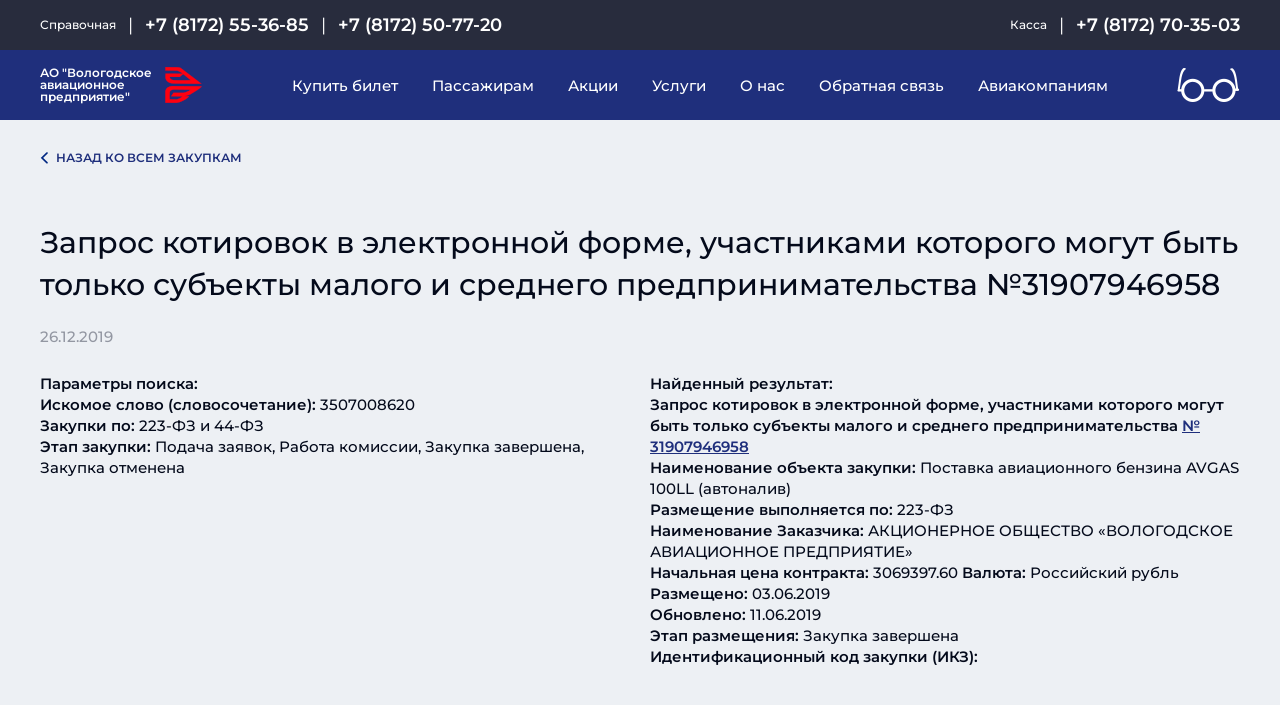

--- FILE ---
content_type: text/html; charset=UTF-8
request_url: https://avia35.ru/zakupki/%D0%B7%D0%B0%D0%BF%D1%80%D0%BE%D1%81-%D0%BA%D0%BE%D1%82%D0%B8%D1%80%D0%BE%D0%B2%D0%BE%D0%BA-%D0%B2-%D1%8D%D0%BB%D0%B5%D0%BA%D1%82%D1%80%D0%BE%D0%BD%D0%BD%D0%BE%D0%B9-%D1%84%D0%BE%D1%80%D0%BC%D0%B5-33/
body_size: 7472
content:


<!DOCTYPE html>
<html lang="ru">
<!-- local -->

<head>
	<meta http-equiv="Content-Type" charset="UTF-8" />
	<meta name="Description" content="Официальный сайт вологодского авиационного предприятия" />
	<meta name="generator" content="saitovo.ru" />
	<meta name="viewport" content="width=device-width, initial-scale=1">
	
	<title>
		Запрос котировок в электронной форме, участниками которого могут быть только субъекты малого и среднего предпринимательства №31907946958 | АО &quot;Вологодское авиационное предприятие&quot;	</title>
	<meta name='robots' content='max-image-preview:large' />
	<style>img:is([sizes="auto" i], [sizes^="auto," i]) { contain-intrinsic-size: 3000px 1500px }</style>
	<style id='classic-theme-styles-inline-css' type='text/css'>
/*! This file is auto-generated */
.wp-block-button__link{color:#fff;background-color:#32373c;border-radius:9999px;box-shadow:none;text-decoration:none;padding:calc(.667em + 2px) calc(1.333em + 2px);font-size:1.125em}.wp-block-file__button{background:#32373c;color:#fff;text-decoration:none}
</style>
<style id='global-styles-inline-css' type='text/css'>
:root{--wp--preset--aspect-ratio--square: 1;--wp--preset--aspect-ratio--4-3: 4/3;--wp--preset--aspect-ratio--3-4: 3/4;--wp--preset--aspect-ratio--3-2: 3/2;--wp--preset--aspect-ratio--2-3: 2/3;--wp--preset--aspect-ratio--16-9: 16/9;--wp--preset--aspect-ratio--9-16: 9/16;--wp--preset--color--black: #000000;--wp--preset--color--cyan-bluish-gray: #abb8c3;--wp--preset--color--white: #ffffff;--wp--preset--color--pale-pink: #f78da7;--wp--preset--color--vivid-red: #cf2e2e;--wp--preset--color--luminous-vivid-orange: #ff6900;--wp--preset--color--luminous-vivid-amber: #fcb900;--wp--preset--color--light-green-cyan: #7bdcb5;--wp--preset--color--vivid-green-cyan: #00d084;--wp--preset--color--pale-cyan-blue: #8ed1fc;--wp--preset--color--vivid-cyan-blue: #0693e3;--wp--preset--color--vivid-purple: #9b51e0;--wp--preset--gradient--vivid-cyan-blue-to-vivid-purple: linear-gradient(135deg,rgba(6,147,227,1) 0%,rgb(155,81,224) 100%);--wp--preset--gradient--light-green-cyan-to-vivid-green-cyan: linear-gradient(135deg,rgb(122,220,180) 0%,rgb(0,208,130) 100%);--wp--preset--gradient--luminous-vivid-amber-to-luminous-vivid-orange: linear-gradient(135deg,rgba(252,185,0,1) 0%,rgba(255,105,0,1) 100%);--wp--preset--gradient--luminous-vivid-orange-to-vivid-red: linear-gradient(135deg,rgba(255,105,0,1) 0%,rgb(207,46,46) 100%);--wp--preset--gradient--very-light-gray-to-cyan-bluish-gray: linear-gradient(135deg,rgb(238,238,238) 0%,rgb(169,184,195) 100%);--wp--preset--gradient--cool-to-warm-spectrum: linear-gradient(135deg,rgb(74,234,220) 0%,rgb(151,120,209) 20%,rgb(207,42,186) 40%,rgb(238,44,130) 60%,rgb(251,105,98) 80%,rgb(254,248,76) 100%);--wp--preset--gradient--blush-light-purple: linear-gradient(135deg,rgb(255,206,236) 0%,rgb(152,150,240) 100%);--wp--preset--gradient--blush-bordeaux: linear-gradient(135deg,rgb(254,205,165) 0%,rgb(254,45,45) 50%,rgb(107,0,62) 100%);--wp--preset--gradient--luminous-dusk: linear-gradient(135deg,rgb(255,203,112) 0%,rgb(199,81,192) 50%,rgb(65,88,208) 100%);--wp--preset--gradient--pale-ocean: linear-gradient(135deg,rgb(255,245,203) 0%,rgb(182,227,212) 50%,rgb(51,167,181) 100%);--wp--preset--gradient--electric-grass: linear-gradient(135deg,rgb(202,248,128) 0%,rgb(113,206,126) 100%);--wp--preset--gradient--midnight: linear-gradient(135deg,rgb(2,3,129) 0%,rgb(40,116,252) 100%);--wp--preset--font-size--small: 13px;--wp--preset--font-size--medium: 20px;--wp--preset--font-size--large: 36px;--wp--preset--font-size--x-large: 42px;--wp--preset--spacing--20: 0.44rem;--wp--preset--spacing--30: 0.67rem;--wp--preset--spacing--40: 1rem;--wp--preset--spacing--50: 1.5rem;--wp--preset--spacing--60: 2.25rem;--wp--preset--spacing--70: 3.38rem;--wp--preset--spacing--80: 5.06rem;--wp--preset--shadow--natural: 6px 6px 9px rgba(0, 0, 0, 0.2);--wp--preset--shadow--deep: 12px 12px 50px rgba(0, 0, 0, 0.4);--wp--preset--shadow--sharp: 6px 6px 0px rgba(0, 0, 0, 0.2);--wp--preset--shadow--outlined: 6px 6px 0px -3px rgba(255, 255, 255, 1), 6px 6px rgba(0, 0, 0, 1);--wp--preset--shadow--crisp: 6px 6px 0px rgba(0, 0, 0, 1);}:where(.is-layout-flex){gap: 0.5em;}:where(.is-layout-grid){gap: 0.5em;}body .is-layout-flex{display: flex;}.is-layout-flex{flex-wrap: wrap;align-items: center;}.is-layout-flex > :is(*, div){margin: 0;}body .is-layout-grid{display: grid;}.is-layout-grid > :is(*, div){margin: 0;}:where(.wp-block-columns.is-layout-flex){gap: 2em;}:where(.wp-block-columns.is-layout-grid){gap: 2em;}:where(.wp-block-post-template.is-layout-flex){gap: 1.25em;}:where(.wp-block-post-template.is-layout-grid){gap: 1.25em;}.has-black-color{color: var(--wp--preset--color--black) !important;}.has-cyan-bluish-gray-color{color: var(--wp--preset--color--cyan-bluish-gray) !important;}.has-white-color{color: var(--wp--preset--color--white) !important;}.has-pale-pink-color{color: var(--wp--preset--color--pale-pink) !important;}.has-vivid-red-color{color: var(--wp--preset--color--vivid-red) !important;}.has-luminous-vivid-orange-color{color: var(--wp--preset--color--luminous-vivid-orange) !important;}.has-luminous-vivid-amber-color{color: var(--wp--preset--color--luminous-vivid-amber) !important;}.has-light-green-cyan-color{color: var(--wp--preset--color--light-green-cyan) !important;}.has-vivid-green-cyan-color{color: var(--wp--preset--color--vivid-green-cyan) !important;}.has-pale-cyan-blue-color{color: var(--wp--preset--color--pale-cyan-blue) !important;}.has-vivid-cyan-blue-color{color: var(--wp--preset--color--vivid-cyan-blue) !important;}.has-vivid-purple-color{color: var(--wp--preset--color--vivid-purple) !important;}.has-black-background-color{background-color: var(--wp--preset--color--black) !important;}.has-cyan-bluish-gray-background-color{background-color: var(--wp--preset--color--cyan-bluish-gray) !important;}.has-white-background-color{background-color: var(--wp--preset--color--white) !important;}.has-pale-pink-background-color{background-color: var(--wp--preset--color--pale-pink) !important;}.has-vivid-red-background-color{background-color: var(--wp--preset--color--vivid-red) !important;}.has-luminous-vivid-orange-background-color{background-color: var(--wp--preset--color--luminous-vivid-orange) !important;}.has-luminous-vivid-amber-background-color{background-color: var(--wp--preset--color--luminous-vivid-amber) !important;}.has-light-green-cyan-background-color{background-color: var(--wp--preset--color--light-green-cyan) !important;}.has-vivid-green-cyan-background-color{background-color: var(--wp--preset--color--vivid-green-cyan) !important;}.has-pale-cyan-blue-background-color{background-color: var(--wp--preset--color--pale-cyan-blue) !important;}.has-vivid-cyan-blue-background-color{background-color: var(--wp--preset--color--vivid-cyan-blue) !important;}.has-vivid-purple-background-color{background-color: var(--wp--preset--color--vivid-purple) !important;}.has-black-border-color{border-color: var(--wp--preset--color--black) !important;}.has-cyan-bluish-gray-border-color{border-color: var(--wp--preset--color--cyan-bluish-gray) !important;}.has-white-border-color{border-color: var(--wp--preset--color--white) !important;}.has-pale-pink-border-color{border-color: var(--wp--preset--color--pale-pink) !important;}.has-vivid-red-border-color{border-color: var(--wp--preset--color--vivid-red) !important;}.has-luminous-vivid-orange-border-color{border-color: var(--wp--preset--color--luminous-vivid-orange) !important;}.has-luminous-vivid-amber-border-color{border-color: var(--wp--preset--color--luminous-vivid-amber) !important;}.has-light-green-cyan-border-color{border-color: var(--wp--preset--color--light-green-cyan) !important;}.has-vivid-green-cyan-border-color{border-color: var(--wp--preset--color--vivid-green-cyan) !important;}.has-pale-cyan-blue-border-color{border-color: var(--wp--preset--color--pale-cyan-blue) !important;}.has-vivid-cyan-blue-border-color{border-color: var(--wp--preset--color--vivid-cyan-blue) !important;}.has-vivid-purple-border-color{border-color: var(--wp--preset--color--vivid-purple) !important;}.has-vivid-cyan-blue-to-vivid-purple-gradient-background{background: var(--wp--preset--gradient--vivid-cyan-blue-to-vivid-purple) !important;}.has-light-green-cyan-to-vivid-green-cyan-gradient-background{background: var(--wp--preset--gradient--light-green-cyan-to-vivid-green-cyan) !important;}.has-luminous-vivid-amber-to-luminous-vivid-orange-gradient-background{background: var(--wp--preset--gradient--luminous-vivid-amber-to-luminous-vivid-orange) !important;}.has-luminous-vivid-orange-to-vivid-red-gradient-background{background: var(--wp--preset--gradient--luminous-vivid-orange-to-vivid-red) !important;}.has-very-light-gray-to-cyan-bluish-gray-gradient-background{background: var(--wp--preset--gradient--very-light-gray-to-cyan-bluish-gray) !important;}.has-cool-to-warm-spectrum-gradient-background{background: var(--wp--preset--gradient--cool-to-warm-spectrum) !important;}.has-blush-light-purple-gradient-background{background: var(--wp--preset--gradient--blush-light-purple) !important;}.has-blush-bordeaux-gradient-background{background: var(--wp--preset--gradient--blush-bordeaux) !important;}.has-luminous-dusk-gradient-background{background: var(--wp--preset--gradient--luminous-dusk) !important;}.has-pale-ocean-gradient-background{background: var(--wp--preset--gradient--pale-ocean) !important;}.has-electric-grass-gradient-background{background: var(--wp--preset--gradient--electric-grass) !important;}.has-midnight-gradient-background{background: var(--wp--preset--gradient--midnight) !important;}.has-small-font-size{font-size: var(--wp--preset--font-size--small) !important;}.has-medium-font-size{font-size: var(--wp--preset--font-size--medium) !important;}.has-large-font-size{font-size: var(--wp--preset--font-size--large) !important;}.has-x-large-font-size{font-size: var(--wp--preset--font-size--x-large) !important;}
:where(.wp-block-post-template.is-layout-flex){gap: 1.25em;}:where(.wp-block-post-template.is-layout-grid){gap: 1.25em;}
:where(.wp-block-columns.is-layout-flex){gap: 2em;}:where(.wp-block-columns.is-layout-grid){gap: 2em;}
:root :where(.wp-block-pullquote){font-size: 1.5em;line-height: 1.6;}
</style>
<link rel='stylesheet' id='vi-style-css' href='https://avia35.ru/wp-content/plugins/for-the-visually-impaired/css/styles.css?ver=6.7.1' type='text/css' media='all' />
<style id='vi-style-inline-css' type='text/css'>

		.vi-on-img-button{
  background: url(https://avia35.ru/wp-content/plugins/for-the-visually-impaired/img/icon_41.png) 100% 100% no-repeat;
  background-size: contain;
    display: inline-block;
    vertical-align: middle;
    height: 41px;
    width: 41px;
    text-decoration: none;
    outline: 0;
		}
#bt_widget-vi-on a {
	text-align: center;
	cursor: pointer;
	background: #DB151C;
	box-shadow: 0 -3px 0 rgba(0, 0, 0, 0.1) inset;
	border: 0 none;
	border-radius: 6px;
	overflow: hidden;
    font-size: 15px;
    padding: 13px 18px 16px;
	text-decoration: none;
	display: inline-block;
	font-family: arial;
    font-weight: 700;
	line-height: 100%;
	text-shadow: 1px 1px 0 rgba(0, 0, 0, 0.12);
	margin-top: -3px;
    color: #000000;
    border-radius: 10px;
    vertical-align:middle;

}


#bt_widget-vi-on a:hover {
	-o-box-shadow: 0 -1px 0 rgba(0, 0, 0, 0.14) inset;
	-moz-box-shadow: 0 -1px 0 rgba(0, 0, 0, 0.14) inset;
	-webkit-box-shadow: 0 -1px 0 rgba(0, 0, 0, 0.14) inset;
	box-shadow: 0 -1px 0 rgba(0, 0, 0, 0.14) inset;
	text-decoration: underline;	
}

#bt_widget-vi-on .vi_widget_img {
    vertical-align:middle;
}
#bt_widget-vi-on  {
	    position: relative;
    top: 0;
    left: 0;
    color: #000000;
    font-size: 18px;
    letter-spacing: 0;
    text-align: center;
}
.vi-close{
	vertical-align: middle;
	text-align: center;
	display: flex;
	justify-content: center;
	align-items: center;
	font-size: 16px;
	text-decoration: none;
	font-weight: bold;
	vertical-align: middle;
	word-break: break-all;
    word-wrap: break-word;

}
.bt_widget-vi{
	vertical-align: middle;
	text-align: center;
	
}
		
		
</style>
<link rel="https://api.w.org/" href="https://avia35.ru/wp-json/" /><link rel="canonical" href="https://avia35.ru/zakupki/%d0%b7%d0%b0%d0%bf%d1%80%d0%be%d1%81-%d0%ba%d0%be%d1%82%d0%b8%d1%80%d0%be%d0%b2%d0%be%d0%ba-%d0%b2-%d1%8d%d0%bb%d0%b5%d0%ba%d1%82%d1%80%d0%be%d0%bd%d0%bd%d0%be%d0%b9-%d1%84%d0%be%d1%80%d0%bc%d0%b5-33/" />
<link rel='shortlink' href='https://avia35.ru/?p=3001' />
<link rel="icon" href="https://avia35.ru/wp-content/uploads/2019/10/cropped-favicon-32x32.png" sizes="32x32" />
<link rel="icon" href="https://avia35.ru/wp-content/uploads/2019/10/cropped-favicon-192x192.png" sizes="192x192" />
<link rel="apple-touch-icon" href="https://avia35.ru/wp-content/uploads/2019/10/cropped-favicon-180x180.png" />
<meta name="msapplication-TileImage" content="https://avia35.ru/wp-content/uploads/2019/10/cropped-favicon-270x270.png" />
			<meta name="theme-color" content="#fafafa">
	<script src="https://code.jquery.com/jquery-3.7.1.min.js" integrity="sha256-/JqT3SQfawRcv/BIHPThkBvs0OEvtFFmqPF/lYI/Cxo=" crossorigin="anonymous"></script>

	<script src="https://avia35.ru/wp-content/themes/air35/js/download_flight.js"></script>
</head>

<body class="" >
	<div class="blind-settings js-blind-settings">

		<div class="wrapper">

			<div class="toggle js-toggle font-size" data-type="font-size">

				<div class="caption">Размер шрифта</div>

				<div class="item js-item normal" data-type="normal">А</div>

				<div class="item js-item big" data-type="big">А</div>

				<div class="item js-item biggest" data-type="biggest">А</div>

			</div>



			<div class="toggle js-toggle font-type" data-type="font-type">

				<div class="caption">Тип шрифта</div>

				<div class="item js-item normal" data-type="normal">А</div>

				<div class="item js-item serif" data-type="serif">А</div>

			</div>



			<div class="toggle js-toggle color" data-type="color">

				<div class="caption">Цветовая схема</div>

				<div class="item js-item normal" data-type="normal">X</div>

				<div class="item js-item white" data-type="white">A</div>

				<div class="item js-item black" data-type="black">A</div>

				<div class="item js-item blue" data-type="blue">A</div>

			</div>

		</div>

	</div>

	<div class="header">

		<div class="meta-expander">

			<div class="meta wrapper">
							<div class="left">
					<div class="caption">Справочная</div>
					<a class="phone" href="tel:+7 (8172) 55-36-85">+7 (8172) 55-36-85</a>
					<a class="phone" href="tel:+7 (8172) 50-77-20">+7 (8172) 50-77-20</a>
				</div>
				<div class="right">
					<div class="caption">Касса</div>
					<a class="phone" href="tel:+7 (8172) 70-35-03">+7 (8172) 70-35-03</a>
				</div>
				

			</div>

		</div>



		<div class="logo-menu-blind-expander">

			<div class="logo-menu-blind wrapper">

				<div class="logo-nav">

					<div class="mobile-menu-toggle js-mobile-menu-toggle"></div>

					<a class="logo" href="https://avia35.ru">

						<span class="text">

							АО &quot;Вологодское авиационное предприятие&quot;
						</span>

						<img src="https://avia35.ru/wp-content/uploads/2019/10/logo.png" alt="Вологодское авиапредприятие" title="Вологодское авиапредприятие" />

					</a>

					<div class="nav js-nav">

						<ul id="topmenu" class="nav-inner"><li class="menu_item "><a href="https://ticket.avia35.ru/websky/#/search">Купить билет</a></li>
<li class="menu_item "><a href="https://avia35.ru/for-passengers/">Пассажирам</a>
<ul class="sub-menu">
	<li class="menu_item "><a href="https://avia35.ru/for-passengers/rules/">Правила для пассажиров</a></li>
	<li class="menu_item "><a href="https://avia35.ru/for-passengers/info/">Полезная информация</a></li>
	<li class="menu_item "><a href="https://avia35.ru/for-passengers/faq/">Часто задаваемые вопросы</a></li>
	<li class="menu_item "><a href="https://avia35.ru/for-passengers/timetable/">Расписание полётов</a></li>
	<li class="menu_item "><a href="https://avia35.ru/for-passengers/price/">Тарифы</a></li>
	<li class="menu_item "><a href="https://avia35.ru/for-passengers/privacy-policy/">Политика конфиденциальности</a></li>
	<li class="menu_item "><a href="https://avia35.ru/for-passengers/pwdisabilities/">Пассажирам с ОВЗ</a></li>
</ul>
</li>
<li class="menu_item "><a href="https://avia35.ru/actions/">Акции</a></li>
<li class="menu_item "><a href="https://avia35.ru/services/">Услуги</a>
<ul class="sub-menu">
	<li class="menu_item "><a href="https://avia35.ru/services/passenger-services/">Услуги пассажирам</a></li>
	<li class="menu_item "><a href="https://avia35.ru/services/charter-order/">Заказ чартера</a></li>
	<li class="menu_item "><a href="https://avia35.ru/services/tech-service/">Техническое обслуживание</a></li>
</ul>
</li>
<li class="menu_item "><a href="https://avia35.ru/about/">О нас</a>
<ul class="sub-menu">
	<li class="menu_item "><a href="https://avia35.ru/about/history/">История предприятия</a></li>
	<li class="menu_item "><a href="https://avia35.ru/news/">Новости</a></li>
	<li class="menu_item "><a href="https://avia35.ru/about/licenses/">Лицензии и сертификаты</a></li>
	<li class="menu_item "><a href="https://avia35.ru/about/vacancy/">Вакансии</a></li>
	<li class="menu_item "><a href="https://avia35.ru/about/our-fleet/">Наш авиапарк</a></li>
	<li class="menu_item "><a href="https://avia35.ru/about/docs/">Документы</a></li>
	<li class="menu_item "><a href="https://avia35.ru/about/orders/">Госзакупки</a></li>
</ul>
</li>
<li class="menu_item "><a href="https://avia35.ru/feedback/">Обратная связь</a></li>
<li class="menu_item "><a href="https://avia35.ru/airlines/">Авиакомпаниям</a></li>
</ul>
					</div>

				</div>



				<!-- <div class="blind js-blind-toggle"><img src="https://avia35.ru/wp-content/themes/air35/img/glasses.png" alt="Версия для слабовидящих" title="Версия для слабовидящих" /></div> -->
				<a itemprop="Copy" href="#" class="bt_widget-vi-on"><img src="https://avia35.ru/wp-content/plugins/for-the-visually-impaired/img/icon_41.png" class="vi_widget_img"> </a>
				<script>
					console.log('asdasdasd');
					var image = document.getElementsByClassName("vi_widget_img");
					image[0].src = "https://avia35.ru/wp-content/themes/air35/img/glasses.png"
					$(".vi_widget_img").on("click", function() {
						var image = document.getElementsByClassName("vi_widget_img");
						image[0].src = "https://avia35.ru/wp-content/themes/air35/img/glasses.png"
					});
				</script>

			</div>

		</div>

	</div>
<div class="one-promo wrapper">
 
  <div class="block-header">
    <a href="/orders/" class="link prev">Назад ко всем закупкам</a>
  </div>
  <div class="inner">
            <h1 class="title">Запрос котировок в электронной форме, участниками которого могут быть только субъекты малого и среднего предпринимательства №31907946958</h1>
    <div class="date">26.12.2019</div>
    <div class="text">
      <p><b>Параметры поиска: </b><br /><strong>Искомое слово (словосочетание): </strong>3507008620<br /><strong>Закупки по: </strong>223-ФЗ и 44-ФЗ<br /><strong>Этап закупки: </strong>Подача заявок, Работа комиссии, Закупка завершена, Закупка отменена</p>
<p><strong>Найденный результат:</strong><br /><strong>Запрос котировок в электронной форме, участниками которого могут быть только субъекты малого и среднего предпринимательства</strong> <a href='https://zakupki.gov.ru/223/purchase/public/purchase/info/common-info.html?regNumber=31907946958' target='_blank' rel="noopener noreferrer"><strong>№ </strong><strong>31907946958</strong></a><br /><strong>Наименование объекта закупки: </strong>Поставка авиационного бензина AVGAS 100LL (автоналив)<br /><strong>Размещение выполняется по: </strong>223-ФЗ<br /><strong>Наименование Заказчика: </strong>АКЦИОНЕРНОЕ ОБЩЕСТВО &#171;ВОЛОГОДСКОЕ АВИАЦИОННОЕ ПРЕДПРИЯТИЕ&#187;<br /><strong>Начальная цена контракта: </strong>3069397.60<strong> Валюта: </strong>Российский рубль<br /><strong>Размещено: </strong>03.06.2019<br /><strong>Обновлено: </strong>11.06.2019<br /><strong>Этап размещения: </strong>Закупка завершена<br /><strong>Идентификационный код закупки (ИКЗ): </strong></p>
    </div>
  </div>
</div>


<div class="footer">
  <div class="wrapper">
    <div class="menu-contacts-blind">
      <ul id="footmenu" class="footer_menu"><li class="menu_item "><a href="https://avia35.ru/for-passengers/">Пассажирам</a>
<ul class="sub-menu">
	<li class="menu_item "><a href="https://avia35.ru/for-passengers/rules/">Правила для пассажиров</a></li>
	<li class="menu_item "><a href="https://avia35.ru/for-passengers/timetable/">Расписание полётов</a></li>
	<li class="menu_item "><a href="https://avia35.ru/for-passengers/price/">Тарифы</a></li>
	<li class="menu_item "><a href="https://avia35.ru/for-passengers/pwdisabilities/">Пассажирам с ОВЗ</a></li>
	<li class="menu_item "><a href="https://avia35.ru/for-passengers/info/">Полезная информация</a></li>
</ul>
</li>
<li class="menu_item "><a href="https://avia35.ru/about/">О нас</a>
<ul class="sub-menu">
	<li class="menu_item "><a href="https://avia35.ru/about/our-fleet/">Наш авиапарк</a></li>
	<li class="menu_item "><a href="https://avia35.ru/news/">Новости</a></li>
	<li class="menu_item "><a href="https://avia35.ru/about/licenses/">Лицензии и сертификаты</a></li>
	<li class="menu_item "><a href="https://avia35.ru/about/vacancy/">Вакансии</a></li>
</ul>
</li>
<li class="menu_item "><a href="https://avia35.ru/feedback/">Обратная связь</a></li>
<li class="menu_item "><a href="https://avia35.ru/airlines/">Авиакомпаниям</a></li>
<li class="menu_item "><a href="https://avia35.ru/docs/">Лётному составу</a></li>
<li class="menu_item "><a href="https://avia35.ru/about/orders/">Госзакупки</a></li>
<li class="menu_item "><a href="https://avia35.ru">Вологодское авиационное предприятие</a>
<ul class="sub-menu">
	<li class="menu_item "><a href="https://avia35.ru/ustug-air/">Аэропорт Великий Устюг</a></li>
	<li class="menu_item "><a href="http://avia51.ru/">Подразделение «Кольское»</a></li>
</ul>
</li>
</ul>      <div class="contacts">
        <a class="logo" href="https://avia35.ru">
          <span class="text">
            <strong>Вологодское</strong>
            <span>авиапредприятие</span>
          </span>
          <img src="https://avia35.ru/wp-content/uploads/2019/10/logo.png" alt="Вологодское авиапредприятие" title="Вологодское авиапредприятие" />
        </a>
        <div class="address"></div>
        
        
        <a class="link" href="/feedback/">Схема проезда</a>
        <div class="phone-email">
          <a href="tel:+7 (8172) 50-77-22">+7 (8172) 50-77-22</a>
          <a href="mailto:info@avia35.ru">info@avia35.ru</a>
        </div>

        
                <style>
          .block-button-ftvi {
            display: flex;
            align-items: center;
            margin-top: 22px;
            padding: 5px 8px;
            background: var(--white,#fff);
            font-weight: 700;
            color: var(--blue,#1f2f7c);
            cursor: pointer;
          }
        </style>
        <div class="block-button-ftvi">
          <!-- <img src="https://avia35.ru/wp-content/themes/air35/img/glasses-red.png" alt="Версия для слабовидящих" title="Версия для слабовидящих" /> -->
          <a itemprop="Copy" href="#" class="bt_widget-vi-on"><img src="https://avia35.ru/wp-content/plugins/for-the-visually-impaired/img/icon_41.png" class="vi_widget_img"> </a>          Контрастная версия
        </div>
      </div>
    </div>

    <script>
      var image1 = document.getElementsByClassName("vi_widget_img");
      image1[1].src = "https://avia35.ru/wp-content/themes/air35/img/glasses-red.png"
    </script>
    
    <div class="legal-copyright">
      <a href="/for-passengers/privacy-policy/" target="_blank">Политика конфиденциальности</a>
      <!-- alt="Создание сайтов в Вологде" -->
      <a href="https://saitovo.ru" target="_blank" title="Создание сайтов в Вологде">“Сайтово”, 2026</a>
    </div>
  </div>
</div>
	  <script type="text/javascript">
			  ( function () {
				  'use strict';
				  var loadedMetrica = false,
					  metricaId     = 22110187,//id
					  timerId;
				  if ( navigator.userAgent.indexOf( 'YandexMetrika' ) > -1 ) {
					  loadMetrica();
				  } else {
					  window.addEventListener( 'scroll', loadMetrica, {passive: true} );
					  window.addEventListener( 'touchstart', loadMetrica );
					  document.addEventListener( 'mouseenter', loadMetrica );
					  document.addEventListener( 'click', loadMetrica );
					  document.addEventListener( 'DOMContentLoaded', loadFallback );
				  }
				  function loadFallback() {
					  timerId = setTimeout( loadMetrica, 1000 );
				  }
				  function loadMetrica( e ) {
					  if ( e && e.type ) {
						  console.log( e.type );
					  } else {
						  console.log( 'DOMContentLoaded' );
					  }
					  if ( loadedMetrica ) {
						  return;
					  }
					  (function(m,e,t,r,i,k,a){m[i]=m[i]||function(){(m[i].a=m[i].a||[]).push(arguments)}; m[i].l=1*new Date();k=e.createElement(t),a=e.getElementsByTagName(t)[0],k.async=1,k.src=r,a.parentNode.insertBefore(k,a)}) (window, document, "script", "https://cdn.jsdelivr.net/npm/yandex-metrica-watch/tag.js", "ym");
					  ym( metricaId, "init", { clickmap:true, trackLinks:true, accurateTrackBounce:true });
					  loadedMetrica = true;
					  clearTimeout( timerId );
					  window.removeEventListener( 'scroll', loadMetrica );
					  window.removeEventListener( 'touchstart', loadMetrica );
					  document.removeEventListener( 'mouseenter', loadMetrica );
					  document.removeEventListener( 'click', loadMetrica );
					  document.removeEventListener( 'DOMContentLoaded', loadFallback );
				  }
			  } )()
	  </script>
	  <link rel='stylesheet' id='build-css' href='https://avia35.ru/wp-content/themes/air35/dist/main.min.css?ver=6.7.1' type='text/css' media='all' />
<script type="text/javascript" src="https://avia35.ru/wp-content/themes/air35/js/jquery.min.js?ver=1" id="jquery-js"></script>
<script type="text/javascript" src="https://avia35.ru/wp-content/plugins/for-the-visually-impaired/js/js.cookie.js?ver=2.1.0" id="vi_cookie-js"></script>
<script type="text/javascript" id="add_vi_script-js-extra">
/* <![CDATA[ */
var js_vi_script = {"txt_size":"16","sxema":"1","image":"0","font":"1","kerning":"0","line":"0","allbackgrnd":"1","reload_page":"0","auto_p_on":"0","scrool_panel":"","btxt":"","btxt2":"","btxtcolor":"#000000","bcolor":"#DB151C","img_close2":"<img src=\"https:\/\/avia35.ru\/wp-content\/plugins\/for-the-visually-impaired\/img\/icon_41x.png\" class=\"vi_widget_img\">","razmer_images":"0","fs_title1":"\u041c\u0430\u043b\u0435\u043d\u044c\u043a\u0438\u0439 \u0440\u0430\u0437\u043c\u0435\u0440 \u0448\u0440\u0438\u0444\u0442\u0430","fs_title2":"\u0423\u043c\u0435\u043d\u044c\u0448\u0435\u043d\u043d\u044b\u0439 \u0440\u0430\u0437\u043c\u0435\u0440 \u0448\u0440\u0438\u0444\u0442\u0430","fs_title3":"\u041d\u043e\u0440\u043c\u0430\u043b\u044c\u043d\u044b\u0439 \u0440\u0430\u0437\u043c\u0435\u0440 \u0448\u0440\u0438\u0444\u0442\u0430","fs_title4":"\u0423\u0432\u0435\u043b\u0438\u0447\u0435\u043d\u043d\u044b\u0439 \u0440\u0430\u0437\u043c\u0435\u0440 \u0448\u0440\u0438\u0444\u0442\u0430","fs_title5":"\u0411\u043e\u043b\u044c\u0448\u043e\u0439 \u0440\u0430\u0437\u043c\u0435\u0440 \u0448\u0440\u0438\u0444\u0442\u0430","sxem_title":"\u0426","sxem_title1":"\u0426\u0432\u0435\u0442\u043e\u0432\u0430\u044f \u0441\u0445\u0435\u043c\u0430: \u0427\u0435\u0440\u043d\u044b\u043c \u043f\u043e \u0431\u0435\u043b\u043e\u043c\u0443","sxem_title2":"\u0426\u0432\u0435\u0442\u043e\u0432\u0430\u044f \u0441\u0445\u0435\u043c\u0430: \u0411\u0435\u043b\u044b\u043c \u043f\u043e \u0447\u0435\u0440\u043d\u043e\u043c\u0443","sxem_title3":"\u0426\u0432\u0435\u0442\u043e\u0432\u0430\u044f \u0441\u0445\u0435\u043c\u0430: \u0422\u0435\u043c\u043d\u043e-\u0441\u0438\u043d\u0438\u043c \u043f\u043e \u0433\u043e\u043b\u0443\u0431\u043e\u043c\u0443","sxem_title4":"\u0426\u0432\u0435\u0442\u043e\u0432\u0430\u044f \u0441\u0445\u0435\u043c\u0430: \u041a\u043e\u0440\u0438\u0447\u043d\u0435\u0432\u044b\u043c \u043f\u043e \u0431\u0435\u0436\u0435\u0432\u043e\u043c\u0443","sxem_title5":"\u0426\u0432\u0435\u0442\u043e\u0432\u0430\u044f \u0441\u0445\u0435\u043c\u0430: \u0417\u0435\u043b\u0435\u043d\u044b\u043c \u043f\u043e \u0442\u0435\u043c\u043d\u043e-\u043a\u043e\u0440\u0438\u0447\u043d\u0435\u0432\u043e\u043c\u0443","img_title_on":"\u0412\u043a\u043b\u044e\u0447\u0438\u0442\u044c \u0438\u0437\u043e\u0431\u0440\u0430\u0436\u0435\u043d\u0438\u044f","img_title_gs":"\u0427\u0435\u0440\u043d\u043e-\u0431\u0435\u043b\u044b\u0435 \u0438\u0437\u043e\u0431\u0440\u0430\u0436\u0435\u043d\u0438\u044f","img_title_off":"\u041e\u0442\u043a\u043b\u044e\u0447\u0438\u0442\u044c \u0438\u0437\u043e\u0431\u0440\u0430\u0436\u0435\u043d\u0438\u044f","setting_title":"\u041d\u0430\u0441\u0442\u0440\u043e\u0439\u043a\u0438","close_title":"\u0412\u0435\u0440\u043d\u0443\u0442\u044c\u0441\u044f \u0432 \u043e\u0431\u044b\u0447\u043d\u044b\u0439 \u0440\u0435\u0436\u0438\u043c","settings_title":"\u041d\u0430\u0441\u0442\u0440\u043e\u0439\u043a\u0438 \u0448\u0440\u0438\u0444\u0442\u0430","setfont_title":"\u0412\u044b\u0431\u0435\u0440\u0438\u0442\u0435 \u0448\u0440\u0438\u0444\u0442","setsplet":"\u0418\u043d\u0442\u0435\u0440\u0432\u0430\u043b \u043c\u0435\u0436\u0434\u0443 \u0431\u0443\u043a\u0432\u0430\u043c\u0438","setspline":"\u0418\u043d\u0442\u0435\u0440\u0432\u0430\u043b \u043c\u0435\u0436\u0434\u0443 \u0441\u0442\u0440\u043e\u043a\u0430\u043c\u0438","standart":"\u0421\u0442\u0430\u043d\u0434\u0430\u0440\u0442\u043d\u044b\u0439","average":"\u0421\u0440\u0435\u0434\u043d\u0438\u0439","big":"\u0411\u043e\u043b\u044c\u0448\u043e\u0439","sel_sxem":"\u0412\u044b\u0431\u043e\u0440 \u0446\u0432\u0435\u0442\u043e\u0432\u043e\u0439 \u0441\u0445\u0435\u043c\u044b","closepanel":"\u0417\u0430\u043a\u0440\u044b\u0442\u044c \u043f\u0430\u043d\u0435\u043b\u044c","defsetpanel":"\u0412\u0435\u0440\u043d\u0443\u0442\u044c \u0441\u0442\u0430\u043d\u0434\u0430\u0440\u0442\u043d\u044b\u0435 \u043d\u0430\u0441\u0442\u0440\u043e\u0439\u043a\u0438","noimgdescr":"\u043d\u0435\u0442 \u043e\u043f\u0438\u0441\u0430\u043d\u0438\u044f \u043a \u0438\u0437\u043e\u0431\u0440\u0430\u0436\u0435\u043d\u0438\u044e","picture":"\u0418\u0437\u043e\u0431\u0440\u0430\u0436\u0435\u043d\u0438\u0435"};
/* ]]> */
</script>
<script type="text/javascript" src="https://avia35.ru/wp-content/plugins/for-the-visually-impaired/js/js.for.the.visually.impaired.js?ver=0.53" id="add_vi_script-js"></script>
<script type="text/javascript" id="build-js-extra">
/* <![CDATA[ */
var my_ajax_object = {"ajax_url":"https:\/\/avia35.ru\/wp-admin\/admin-ajax.php"};
/* ]]> */
</script>
<script type="text/javascript" src="https://avia35.ru/wp-content/themes/air35/dist/main.min.js?ver=6.7.1" id="build-js"></script>
<script type="text/javascript" src="https://avia35.ru/wp-content/themes/air35/dist/custom.js?ver=1" id="custom-js"></script>

<!-- </div>
</div> -->

</body>

</html>